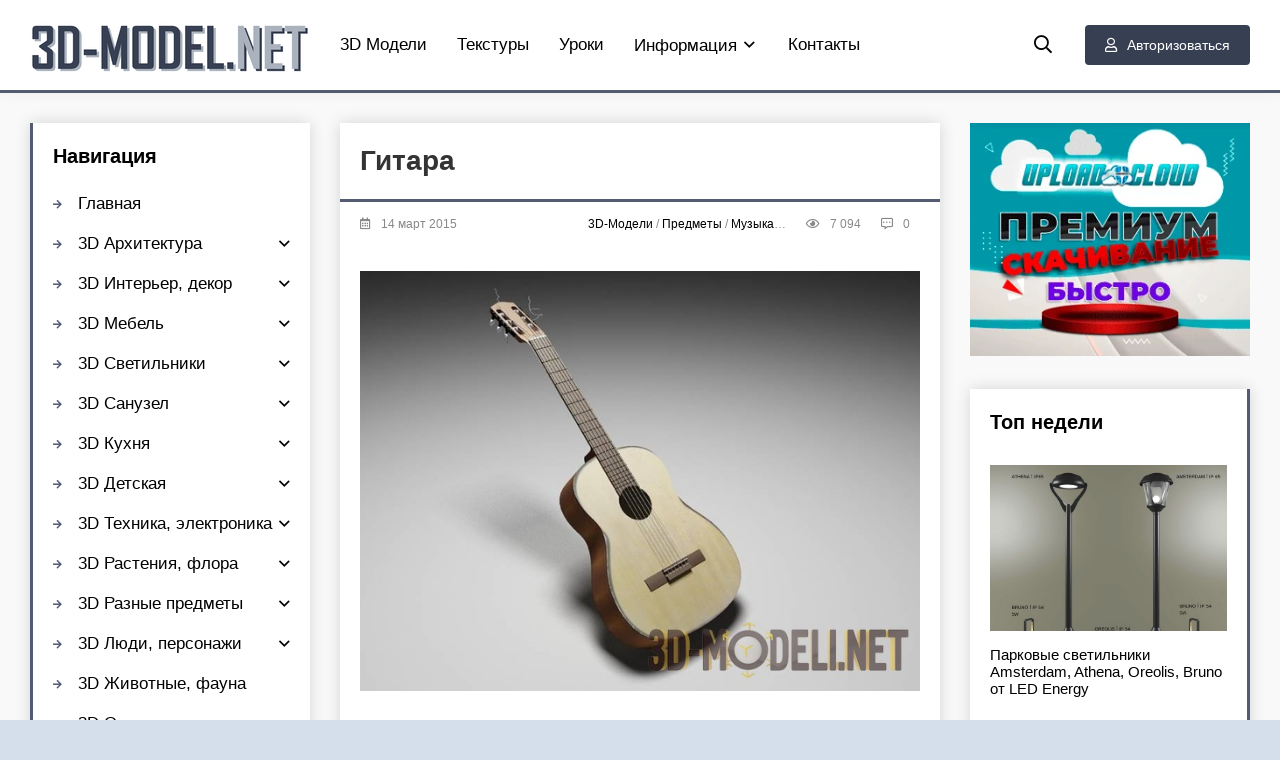

--- FILE ---
content_type: text/html; charset=utf-8
request_url: https://3d-model.net/3d-models/3d-modeli-predmety/muzykalnye-instrumenty/3378-gitara.html
body_size: 11681
content:
<!DOCTYPE html>
<html lang="ru">
<head>
	<title>3D модель – Гитара</title>
<meta charset="utf-8">
<meta name="description" content="Скачать 3d модель: Гитара. Формат: max 8 (Vray). Акустическая гитара с немного потрепанными струнами. 3D модель содержит порядка 74000 треугольников. На изготовление объекта автор потратил несколько часов. При создании гитары автор использ">
<meta name="keywords" content="3d модель, Музыкальные инструменты, Гитара, скачать, бесплатно">
<meta name="generator" content="DataLife Engine (https://dle-news.ru)">
<meta name="news_keywords" content="акустический, гитара">
<link rel="canonical" href="https://3d-model.net/3d-models/3d-modeli-predmety/muzykalnye-instrumenty/3378-gitara.html">
<link rel="alternate" type="application/rss+xml" title="3D-MODEL.NET: скачать 3d модели, ассеты, текстуры для дизайна и разработки игр RSS" href="https://3d-model.net/rss.xml">
<link rel="alternate" type="application/rss+xml" title="3D-MODEL.NET: скачать 3d модели, ассеты, текстуры для дизайна и разработки игр RSS Dzen" href="https://3d-model.net/rssdzen.xml">
<link rel="preconnect" href="https://3d-model.net/" fetchpriority="high">
<meta property="twitter:title" content="3D модель – Гитара">
<meta property="twitter:url" content="https://3d-model.net/3d-models/3d-modeli-predmety/muzykalnye-instrumenty/3378-gitara.html">
<meta property="twitter:card" content="summary_large_image">
<meta property="twitter:image" content="https://3d-model.net/uploads/posts/2016-03/1457964901_3d-model-gitara-1.jpg">
<meta property="twitter:description" content="Акустическая гитара с немного потрепанными струнами. 3D модель содержит порядка 74000 треугольников. На изготовление объекта автор потратил несколько часов. При создании гитары автор использовал методы сплайнового, боксового моделирования и экструдирования. Модель создавалась с целью украшения">
<meta property="og:type" content="article">
<meta property="og:site_name" content="3D-MODEL.NET: скачать 3d модели, ассеты, текстуры для дизайна и разработки игр">
<meta property="og:title" content="3D модель – Гитара">
<meta property="og:url" content="https://3d-model.net/3d-models/3d-modeli-predmety/muzykalnye-instrumenty/3378-gitara.html">
<meta property="og:image" content="https://3d-model.net/uploads/posts/2016-03/1457964901_3d-model-gitara-1.jpg">
<meta property="og:description" content="Акустическая гитара с немного потрепанными струнами. 3D модель содержит порядка 74000 треугольников. На изготовление объекта автор потратил несколько часов. При создании гитары автор использовал методы сплайнового, боксового моделирования и экструдирования. Модель создавалась с целью украшения">
	<meta name="viewport" content="width=device-width, initial-scale=1.0">
	<link rel="shortcut icon" href="/templates/3dmodelnet/images/favicon.png">
	<link href="/templates/3dmodelnet/css/styles.css?v=0299b" type="text/css" rel="stylesheet">
    	  
	<meta name="theme-color" content="#f5f6f8">
	<meta name="referrer" content="unsafe-url">
    <meta content="2512" name="hot4sharecom">
</head>

<body>

	<div class="wrap">
		<div class="wrap-main wrap-center">
            <header class="header fxl-line fxl-middle">
                <a href="/" class="logo"><img data-src="/templates/3dmodelnet/images/logo.png" alt="pro3dmodelsfree.com" aria-label="pro3dmodelsfree.com" src="[data-uri]"></a>
                <ul class="header-menu fxl-line fxl-start fxl-1 to-mob">
                    <li><a href="/3d-models/">3D Модели</a></li>
                    <li><a href="/teksturi-pbr-materiali/">Текстуры</a></li>
					<li><a href="/uroki-videokursi/">Уроки</a></li>
					<li class="submenu">
						<a href="#">Информация<span></span></a>
						<ul class="hidden-menu clearfix anim">
							<li><a href="/novosti-informacija/">Новости сайта</a></li>
							<li><a href="/design-blog/">Дизайн блог</a></li>
							<li><a href="/registration-issues.html">Вопросы по регистрации</a></li>
							<li><a href="/download-rules.html">Как скачивать файлы</a></li>
							<li><a href="/for_owners.html">Для правообладателей</a></li>
						</ul>
					</li>					
					<li><a href="/index.php?do=feedback">Контакты</a></li>
                </ul>    
                <div class="se-btn js-se anim"><span class="fm f-se"></span></div>
                <div class="bt-login js-login anim ico-left btn"><span class="fm f-user"></span>Авторизоваться</div>
                
                <div class="bt-menu hidden"><span class="fm f-bars"></span></div>
            </header>
		
            <div class="content fxl-line fxl-start">
                
                <main class="col-main">
                    
                    
                    <div id="dle-cont"><article class="article">

	<div class="fmain area-box">

			<h1 class="elem-title">Гитара</h1>

		<div class="half-meta fxl-line fxl-middle ico-left">
			<div class="half-meta-dot fxl-1 nowrap"><span class="fm f-calendar-alt"></span>14 март 2015</div>
            <div class="half-meta-dot fxl-1 nowrap"><span class="fm f-folders"></span><a href="https://3d-model.net/3d-models/">3D-Модели</a> / <a href="https://3d-model.net/3d-models/3d-modeli-predmety/">Предметы</a> / <a href="https://3d-model.net/3d-models/3d-modeli-predmety/muzykalnye-instrumenty/">Музыкальные инструменты</a></div>
			<div class="half-meta-dot"><span class="fm f-eye"></span>7 094</div>
			<div class="half-meta-dot"><span class="fm f-comment-alt-dots"></span>0</div>
			
		</div>
		<div class="ftext full-tex clearfix share-cont"><div style="text-align:center;"><!--dle_image_begin:https://3d-model.net/uploads/posts/2016-03/1457964901_3d-model-gitara-1.jpg|--><img data-src="/uploads/posts/2016-03/1457964901_3d-model-gitara-1.jpg" style="max-width:100%;" alt="Гитара"><!--dle_image_end--></div><br><div style="text-align:center;"><!--dle_image_begin:https://3d-model.net/uploads/posts/2016-03/1457964916_3d-model-gitara-2.jpg|--><img data-src="/uploads/posts/2016-03/1457964916_3d-model-gitara-2.jpg" style="max-width:100%;" alt=""><!--dle_image_end--></div><br><p>Акустическая гитара с немного потрепанными струнами. 3D модель содержит порядка 74000 треугольников. На изготовление объекта автор потратил несколько часов. При создании гитары автор использовал методы сплайнового, боксового моделирования и экструдирования. Модель создавалась с целью украшения виртуальной комнаты. Созданный объект является прототипом реально существующей гитары.</p></div>
        
         
        
        <div style="margin-top: 16px; margin-bottom: 14px; text-align: center;">Доступные форматы: max 8 (Vray)</div>
     
     
		<div class="ftags ignore-select"><span class="fm f-tags"></span><a href="https://3d-model.net/tags/%D0%B0%D0%BA%D1%83%D1%81%D1%82%D0%B8%D1%87%D0%B5%D1%81%D0%BA%D0%B8%D0%B9/">акустический</a>, <a href="https://3d-model.net/tags/%D0%B3%D0%B8%D1%82%D0%B0%D1%80%D0%B0/">гитара</a></div>

        
		<div class="down-block">
                <div class="down-header">
                    Скачать / Download:
                </div>  
                    <div class="down-link">
                       	
						<div><a href="https://hitf.cc/iRxH2Mo" target="_blank">Hitfile</a></div>
						

                    <!--    [xfgiven_download_nitroflare_url]
                            <div class="down-link-url">
                                <u>NITROFLARE</u>
                                <div></div>
                            </div>
                        [/xfgiven_download_nitroflare_url] -->
                        

                    </div>
            </div>
        	

       
		<div class="fbtm fxl-line fxl-middle ignore-select fbtm-one">
			<div class="ferror fxl-line fxl-middle fxl-1">
				<div class="ferror-btns fxl-line"><div>Ctrl</div> <div>Enter</div></div>
				<div class="ferror-tex fxl-1"><div>Заметил ошибку<span> или битую ссылку?</span></div> Выделите текст и нажмите <span>Ctrl+Enter</span> или оставьте комментарий и мы все исправим! <a href="/download-rules.html" target="_blank">Как скачать файл >></a></div>
			</div>
			<div class="ffav">
			<a href="#" class="js-login"><span class="fm f-heart"></span>Добавить <div>в избранные</div></a>
			
			</div>
		</div>
	</div>
	
	<div class="sect area-box frels ignore-select">
		<div class="elem-header fxl-line fxl-middle">
			<div class="elem-title fxl-1 title">Публикации по теме:</div>
		</div>
		<div class="elem-cont fxl-line mb-remove-30">
			<a href="https://3d-model.net/3d-models/3d-modeli-predmety/muzykalnye-instrumenty/7696-akusticheskaya-gitara-ramirez.html" class="toe-dot anim">
	<div class="toe-dot-img img-resp img-fit">
		<img data-src="/uploads/posts/2016-12/1482496810_akusticheskaya-gitara-ramirez.jpg" alt="Акустическая гитара Ramirez" src="[data-uri]">
	</div>
	<div class="toe-dot-title">Акустическая гитара Ramirez</div>
</a><a href="https://3d-model.net/3d-models/3d-modeli-predmety/muzykalnye-instrumenty/399-ispanskaya-gitara.html" class="toe-dot anim">
	<div class="toe-dot-img img-resp img-fit">
		<img data-src="/uploads/posts/2015-06/1434549333_3d-model-ispanskaja-gitara.jpg" alt="Испанская гитара" src="[data-uri]">
	</div>
	<div class="toe-dot-title">Испанская гитара</div>
</a><a href="https://3d-model.net/3d-models/3d-modeli-predmety/muzykalnye-instrumenty/2089-klassicheskaya-akusticheskaya-gitara-hohner-established-hw-300-tbk.html" class="toe-dot anim">
	<div class="toe-dot-img img-resp img-fit">
		<img data-src="/uploads/posts/2015-12/1449045513_3d-model-klassicheskaya-akusticheskaya-gitara-hohner-established-hw-300-tbk.jpg" alt="Классическая акустическая гитара Hohner Established HW-300-TBK" src="[data-uri]">
	</div>
	<div class="toe-dot-title">Классическая акустическая гитара Hohner Established HW-300-TBK</div>
</a><a href="https://3d-model.net/3d-models/3d-modeli-predmety/muzykalnye-instrumenty/13365-shestistrunnaya-gitara.html" class="toe-dot anim">
	<div class="toe-dot-img img-resp img-fit">
		<img data-src="/uploads/posts/2018-01/1515835632_shestistrunnaya-gitara.jpeg" alt="Шестиструнная гитара" src="[data-uri]">
	</div>
	<div class="toe-dot-title">Шестиструнная гитара</div>
</a><a href="https://3d-model.net/3d-models/3d-modeli-predmety/muzykalnye-instrumenty/656-akusticheskaya-gitara.html" class="toe-dot anim">
	<div class="toe-dot-img img-resp img-fit">
		<img data-src="/uploads/posts/2015-08/1438887424_3d-model-akusticheskaya-gitara-1.jpg" alt="Акустическая гитара" src="[data-uri]">
	</div>
	<div class="toe-dot-title">Акустическая гитара</div>
</a><a href="https://3d-model.net/3d-models/3d-modeli-predmety/muzykalnye-instrumenty/24254-akusticheskaja-gitara-ot-hohner-i-kejs.html" class="toe-dot anim">
	<div class="toe-dot-img img-resp img-fit">
		<img data-src="/uploads/posts/2020-09/1599810795_akusticheskaja-gitara-ot-hohner-i-kejs.jpeg" alt="Акустическая гитара от Hohner и кейс" src="[data-uri]">
	</div>
	<div class="toe-dot-title">Акустическая гитара от Hohner и кейс</div>
</a><a href="https://3d-model.net/3d-models/3d-modeli-predmety/muzykalnye-instrumenty/6794-gitara-gibson-les-paul.html" class="toe-dot anim">
	<div class="toe-dot-img img-resp img-fit">
		<img data-src="/uploads/posts/2016-11/1478688801_gitara-gibson-les-paul.jpg" alt="Гитара GIBSON Les Paul" src="[data-uri]">
	</div>
	<div class="toe-dot-title">Гитара GIBSON Les Paul</div>
</a><a href="https://3d-model.net/3d-models/3d-modeli-predmety/muzykalnye-instrumenty/7251-gitara-fender-telecaster.html" class="toe-dot anim">
	<div class="toe-dot-img img-resp img-fit">
		<img data-src="/uploads/posts/2016-12/1480775317_gitara-fender-telecaster.jpg" alt="Гитара Fender Telecaster" src="[data-uri]">
	</div>
	<div class="toe-dot-title">Гитара Fender Telecaster</div>
</a>
		</div>
	</div>
	
	<div class="sect area-box fcomms ignore-select">
		<div class="elem-header fxl-line fxl-middle">
			<div class="elem-title fxl-1 title elem-title-small">Комментарии (0)</div>
		</div>
		<div class="elem-cont" id="full-comms">
			<div class="berrors">
	<b>Информация</b><br>
	Посетители, находящиеся в группе <b>Гости</b>, не могут оставлять комментарии к данной публикации.
</div>
		    <!--dlecomments-->
		    <!--dlenavigationcomments-->
		</div>
	</div>
	
</article></div>
                </main>
                
                <aside class="col-left fxl-first">
					<div class="area-box to-mob">
	<div class="area-bt title">Навигация</div>
	<ul class="header-menu area-menu">
	<li><a href="/">Главная</a></li>
		<li class="submenu">
			<a href="/3d-modeli-arhitektura/">3D Архитектура<span></span></a>
			<ul class="hidden-menu clearfix anim">
				<li><a href="/doma-kottedzhi-zdanija/">Дома, коттеджи, здания</a></li>
                <li><a href="/hramy-sobory-kreposti/">Храмы, соборы, крепости</a></li>
                <li><a href="/gorodskaja-sreda/">Городская среда</a></li>
                <li><a href="/detali-eksterjera/">Детали экстерьера</a></li>
                <li><a href="/igrovaja-ploshhadka/">Игровые площадки</a></li>
                <li><a href="/barbekju-gril/">Барбекю, гриль</a></li>
                <li><a href="/zabory-ograzhdenie/">Заборы, ограждение</a></li>
                <li><a href="/sceny-eksteriera/">Сцены экстерьера</a></li>
			</ul>
		</li>	
		<li class="submenu">
			<a href="/3d-modeli-interjer-dekor/">3D Интерьер, декор<span></span></a>
			<ul class="hidden-menu clearfix anim">
                <li><a href="/dekorativnye-nabory/">Декоративные наборы</a></li>
                <li><a href="/vazy-cvetochnye-gorshki/">Вазы</a></li>
                <li><a href="/zerkala/">Зеркала</a></li>
                <li><a href="/chasy/">Часы</a></li>
                <li><a href="/lepnina/">Лепнина</a></li>
                <li><a href="/shtory-zhaljuzi/">Шторы, жалюзи</a></li>
                <li><a href="/podushki/">Подушки</a></li>
                <li><a href="/kovry/">Ковры</a></li>
                <li><a href="/kartiny-bagety/">Картины, багеты</a></li>
                <li><a href="/skulptury/">Скульптуры</a></li>
                <li><a href="/okna-dveri/">Окна, двери</a></li>
                <li><a href="/kaminy-radiatory/">Камины, радиаторы</a></li>
                <li><a href="/lestnicy/">Лестницы</a></li>
                <li><a href="/ofis-kanctovary/">Офис, канцтовары</a></li>
                <li><a href="/raznye-predmety-interjera/">Разный декор</a></li>
                <li><a href="/sceny-interiera/">Сцены интерьера</a></li>
			</ul>
		</li> 
		<li class="submenu">
			<a href="/3d-modeli-mebel/">3D Мебель<span></span></a>
			<ul class="hidden-menu clearfix anim">
                <li><a href="/divany-kushetki/">Диваны, кушетки</a></li>
                <li><a href="/kresla/">Кресла</a></li>
                <li><a href="/krovati/">Кровати</a></li>
                <li><a href="/pufiki/">Пуфики, банкетки</a></li>
                <li><a href="/stoly/">Столы</a></li>
                <li><a href="/stulja/">Стулья</a></li>
                <li><a href="/ctol-stul/">Cтол + стул</a></li>
                <li><a href="/shkafy/">Шкафы</a></li>
                <li><a href="/tumby-komody/">Тумбы, комоды</a></li>
                <li><a href="/konsol-i-tualetnyj-stol/">Консоль и туалетный стол</a></li>
                <li><a href="/tv-stenka/">ТВ-стенка</a></li>
                <li><a href="/prihozhaja/">Прихожая</a></li>
                <li><a href="/ofisnaja-mebel/">Офисная мебель</a></li>
                <li><a href="/ulichnaja-mebel/">Уличная мебель</a></li>
                <li><a href="/nabory-mebeli/">Наборы мебели</a></li>
                <li><a href="/raznaja-mebel/">Разная мебель</a></li>
			</ul>
		</li> 
		<li class="submenu">
			<a href="/3d-modeli-svetilniki/">3D Cветильники<span></span></a>
			<ul class="hidden-menu clearfix anim">
                <li><a href="/ljustry/">Люстры, подвесы</a></li>
                <li><a href="/bra/">Бра</a></li>
                <li><a href="/torshery/">Торшеры, напольные</a></li>
                <li><a href="/nastolnye-lampy/">Настольные лампы</a></li>
                <li><a href="/vstroennye-svetilniki/">Встроенные светильники</a></li>
                <li><a href="/ulichnyj-tehnicheskij-svet/">Уличный, технический свет</a></li>
                <li><a href="/nabory-svetilnikov/">Наборы светильников</a></li>
			</ul>
		</li>
		<li class="submenu">
			<a href="/3d-modeli-sanuzel/">3D Санузел<span></span></a>
			<ul class="hidden-menu clearfix anim">
                <li><a href="/rakoviny/">Раковины, мойки</a></li>
                <li><a href="/smesiteli/">Смесители</a></li>
                <li><a href="/unitazy-bide/">Унитазы, биде</a></li>
                <li><a href="/vanny-dzhakuzi/">Ванны, джакузи</a></li>
                <li><a href="/dushevye-kabiny/">Душевые кабины, сауны</a></li>
                <li><a href="/polotencesushitel/">Полотенцесушитель</a></li>
                <li><a href="/nabory-santehniki/">Наборы сантехники</a></li>
                <li><a href="/mebel-dlja-sanuzla/">Мебель для санузла</a></li>
                <li><a href="/dekor-aksessuary/">Декор, аксессуары</a></li>
			</ul>
		</li> 
		<li class="submenu">
			<a href="/3d-modeli-kuhnja/">3D Кухня<span></span></a>
			<ul class="hidden-menu clearfix anim">
                <li><a href="/eda-napitki/">Еда, напитки</a></li>
                <li><a href="/posuda/">Посуда, сервировка</a></li>
                <li><a href="/mojka-i-smesitel/">Мойка и смеситель</a></li>
                <li><a href="/kuhni-mebel/">Мебель для кухни</a></li>
                <li><a href="/tehnika-dlja-kuhni/">Техника для кухни</a></li>
                <li><a href="/raznoe-dlja-kuhni/">Разное для кухни</a></li>
			</ul>
		</li> 
		<li class="submenu">
			<a href="/igrushki-detskoe/">3D Детская<span></span></a>
			<ul class="hidden-menu clearfix anim">
                <li><a href="/mebel-dlja-detskoj/">Мебель</a></li>
                <li><a href="/dekor-aksessuary-dlja-detskoj/">Декор, аксессуары, наборы</a></li>
				<li><a href="/igrushki/">Игрушки</a></li>
			</ul>
		</li>         
		<li class="submenu">
			<a href="/3d-modeli-bytovaja-tehnika-elektronika/">3D Техника, электроника<span></span></a>
			<ul class="hidden-menu clearfix anim">
                <li><a href="/audiotehnika/">Аудиотехника</a></li>
                <li><a href="/bytovaja-tehnika/">Бытовая техника</a></li>
                <li><a href="/bytovaja-elektronika/">Бытовая электроника</a></li>
                <li><a href="/kompjutery-komplektujushhie/">Компьютеры, гаджеты</a></li>
                <li><a href="/telefony/">Телефоны</a></li>
                <li><a href="/televizory/">Телевизоры</a></li>
                <li><a href="/foto-i-video/">Фото и видео</a></li>
               <li><a href="/raznye-bytovye-pribory/">Разные приборы</a></li>
			</ul>
		</li>
		<li class="submenu">
			<a href="/3d-modeli-rastenija/">3D Растения, флора<span></span></a>
			<ul class="hidden-menu clearfix anim">
                <li><a href="/komnatnye-rastenija/">Комнатные растения</a></li>
                <li><a href="/fitostena/">Фитостена</a></li>
                <li><a href="/bukety/">Букеты</a></li>
                <li><a href="/derevja-kusty/">Деревья, кусты</a></li>
			</ul>
		</li>
		<li class="submenu">
			<a href="/3d-modeli-predmety/">3D Разные предметы<span></span></a>
			<ul class="hidden-menu clearfix anim">
				<li><a href="/sport-hobbi/">Спорт, хобби</a></li>
                <li><a href="/odezhda-obuv/">Одежда, обувь</a></li>
                <li><a href="/torgovoe-oborudovanie/">Торговое оборудование</a></li>
                <li><a href="/prazdniki-podarki/">Праздники, подарки</a></li>
				<li><a href="/kosmetika-parfjumerija/">Салон красоты</a></li>
                <li><a href="/ukrashenija-dragocennosti/">Украшения, драгоценности</a></li>
                <li><a href="/muzykalnye-instrumenty/">Музыкальные инструменты</a></li>
                <li><a href="/instrument/">Инструмент, оборудование</a></li>  
                <li><a href="/medicinskoe-oborudovanie/">Медицинское оборудование</a></li>
                <li><a href="/raznoe/">Разное</a></li>                  
			</ul>
		</li>
		<li class="submenu">
			<a href="/3d-modeli-ljudi-personazhi/">3D Люди, персонажи<span></span></a>
			<ul class="hidden-menu clearfix anim">
				<li><a href="/3d-modeli-ljudi-personazhi/anatomija/">Анатомия</a></li>
                <li><a href="/3d-modeli-ljudi-personazhi/muzhskie-personazhi/">Мужские персонажи</a></li>
                <li><a href="/3d-modeli-ljudi-personazhi/zhenskie-personazhi/">Женские персонажи</a></li>
                <li><a href="/3d-modeli-ljudi-personazhi/raznye-personazhi/">Разные персонажи</a></li>
			</ul>
		</li> 
		<li><a href="/3d-modeli-zhivotnyj-mir/">3D Животные, фауна</a></li>		
		<li class="submenu">
			<a href="/3d-modeli-oruzhie/">3D Оружие<span></span></a>
			<ul class="hidden-menu clearfix anim">
				<li><a href="/strelkovoe-oruzhie/">Стрелковое, ручное</a></li>
                <li><a href="/holodnoe-oruzhie/">Холодное оружие</a></li>
                <li><a href="/tjazheloe-oruzhie/">Тяжелое, артиллерия</a></li>
                <li><a href="/boepripasy-vzryvchatka/">Боеприпасы, взрывчатка</a></li>
			</ul>
		</li>    
		<li class="submenu">
			<a href="/3d-modeli-aviacija/">3D Авиация<span></span></a>
			<ul class="hidden-menu clearfix anim">
                <li><a href="/samolety/">Самолеты</a></li>
                <li><a href="/vertolety/">Вертолеты</a></li>
                <li><a href="/raznye-vozdushnye-suda/">Разное</a></li>
			</ul>
		</li>
		<li class="submenu">
			<a href="/3d-modeli-korabli/">3D Корабли, лодки<span></span></a>
			<ul class="hidden-menu clearfix anim">
                <li><a href="/grazhdanskie-korabli/">Гражданские корабли</a></li>
				<li><a href="/parusnye-korabli/">Парусники</a></li>
                <li><a href="/voennye-korabli/">Военные суда</a></li>
                <li><a href="/podvodnye-lodki/">Подводные субмарины</a></li>
                <li><a href="/katera-lodki/">Катера, лодки</a></li>
			</ul>
		</li>  
		<li class="submenu">
			<a href="/3d-modeli-transport-tehnika/">3D Транспорт, техника<span></span></a>
			<ul class="hidden-menu clearfix anim">
                <li><a href="/legkovye-avtomobili/">Легковые автомобили</a></li>
                <li><a href="/gruzovye-avtomobili/">Грузовые автомобили</a></li>
                <li><a href="/passazhirskij-transport/">Пассажирский транспорт</a></li>
                <li><a href="/motocikly-velosipedy/">Мотоциклы, велосипеды</a></li>
                <li><a href="/avto-zapchasti/">Авто-запчасти</a></li>
                <li><a href="/zheleznodorozhnaja-tehnika/">Железнодорожная техника</a></li>
                <li><a href="/stroitelnaja-tehnika/">Строительная, служебная</a></li>
                <li><a href="/voennaja-tehnika/">Военная, бронетехника</a></li>
                <li><a href="/roboty/">Роботы</a></li>
                <li><a href="/kosmicheskaja-tehnika/">Космическая техника</a></li>
                <li><a href="/raznaja-tehnika/">Разная техника</a></li>
			</ul>
		</li>         
		<li><a href="/3d-models/3d-print-model/">3D-Print модели</a></li> 
		<!--
		<li class="submenu">
			<div class="link"><i class="icon-puzzle"></i> Daz3D, Poser<i class="fa fa-chevron-down"></i></div>
			<ul class="hidden-menu clearfix anim">
				<li><a href="/daz3d-poser/">Все модели DAZ 3D, Poser</a></li>
                <li><a href="/daz3d-poser/daz-sborniki-bundle/">Сборники Bundle</a></li>
                <li><a href="/daz3d-poser/daz-personazhi-character/">Персонажи</a></li>
                <li><a href="/daz3d-poser/daz-suschestva-creatures/">Существа</a></li>
                <li><a href="/daz3d-poser/daz-odezhda-clothing/">Одежда</a></li>
                <li><a href="/daz3d-poser/daz-pricheski-hair/">Прически</a></li>
                <li><a href="/daz3d-poser/daz-aksessuary/">Аксессуары</a></li>
                <li><a href="/daz3d-poser/daz-predmety-props/">Предметы</a></li>
                <li><a href="/daz3d-poser/daz-lokacii-environment/">Локации, окружение</a></li>
                <li><a href="/daz3d-poser/daz-tekstury-i-materialy/">Текстуры и материалы</a></li>
                <li><a href="/daz3d-poser/daz-pozy-poses/">Позы</a></li>
                <li><a href="/daz3d-poser/daz-osveschenie-lighting/">Освещение, студии</a></li>
                <li><a href="/daz3d-poser/daz-addony-i-resursy/">Аддоны и ресурсы</a></li>
			</ul>
		</li> -->        
		<li class="submenu">
			<a href="/teksturi-pbr-materiali/">PBR Текстуры<span></span></a>
			<ul class="hidden-menu clearfix anim">
				<li><a href="/teksturi-pbr-materiali/derevo/">Дерево</a></li>
				<li><a href="/teksturi-pbr-materiali/kirpich/">Кирпич</a></li>
				<li><a href="/teksturi-pbr-materiali/beton/">Бетон</a></li>
				<li><a href="/teksturi-pbr-materiali/kamen/">Камень</a></li>
				<li><a href="/teksturi-pbr-materiali/mramor-granit/">Мрамор, гранит</a></li>
        		<li><a href="/teksturi-pbr-materiali/plitka-mozaika/">Плитка, мозаика</a></li>
                <li><a href="/teksturi-pbr-materiali/metall/">Металл</a></li>
                <li><a href="/teksturi-pbr-materiali/shtukaturka/">Штукатурка</a></li>
                <li><a href="/teksturi-pbr-materiali/stena-oboi/">Стены, обои</a></li>
                <li><a href="/teksturi-pbr-materiali/pol/">Напольные покрытия</a></li>
                <li><a href="/teksturi-pbr-materiali/tkan-kozha/">Ткань, кожа</a></li>
                <li><a href="/teksturi-pbr-materiali/zemlya-landshaft/">Земля, ландшафт</a></li>
                <li><a href="/teksturi-pbr-materiali/doroga-trotuar/">Дорога, тротуар</a></li>
                <li><a href="/teksturi-pbr-materiali/krysha-cherepica/">Крыша, черепица</a></li>
                <li><a href="/teksturi-pbr-materiali/priroda-rasteniya/">Природа, растения</a></li>
                <li><a href="/teksturi-pbr-materiali/organika/">Органика</a></li>
                <li><a href="/teksturi-pbr-materiali/panorama-hdri/">Панорама, HDRI</a></li>
                <li><a href="/teksturi-pbr-materiali/raznye/">Разное</a></li>
			</ul>
		</li>
	</ul>
</div>


                  
                    <div class="area-box">
                        <div class="area-bt title">Голосование</div>
                        <div class="area-bc">
                            
                        </div>
                    </div>
 
                    <div class="area-box">
                        <div class="area-bt title">Новые статьи</div>
                        <div class="area-bc">
                            <a href="https://3d-model.net/novosti-informacija/48787-vnimanie-prekraschaem-podderzhku-hitfile.html" class="toe-dot anim">
	<div class="toe-dot-img img-resp img-fit">
		<img data-src="/uploads/posts/2025-12/stophitfile.webp" alt="ВНИМАНИЕ! Прекращаем поддержку HITFILE!" src="[data-uri]">
	</div>
	<div class="toe-dot-title">ВНИМАНИЕ! Прекращаем поддержку HITFILE!</div>
</a><a href="https://3d-model.net/uroki-videokursi/3d-grafika/37485-videokurs-kubicheskie-miry-blender-3d.html" class="toe-dot anim">
	<div class="toe-dot-img img-resp img-fit">
		<img data-src="/uploads/posts/2023-08/cgboost-cubic-worlds.jpg" alt="[Видеокурс] Кубические миры (Blender 3D)" src="[data-uri]">
	</div>
	<div class="toe-dot-title">[Видеокурс] Кубические миры (Blender 3D)</div>
</a><a href="https://3d-model.net/uroki-videokursi/3d-grafika/37452-videokurs-sozdanie-stilizovannoj-trehmernoj-lesnoj-sredy-v-blender.html" class="toe-dot anim">
	<div class="toe-dot-img img-resp img-fit">
		<img data-src="/uploads/posts/2023-08/cgcookie-creating-a-stylized-3d-forest-environment-with-blender.png" alt="[Видеокурс] Создание стилизованной трехмерной лесной среды в Blender" src="[data-uri]">
	</div>
	<div class="toe-dot-title">[Видеокурс] Создание стилизованной трехмерной лесной среды в Blender</div>
</a><a href="https://3d-model.net/uroki-videokursi/3d-grafika/37428-videokurs-hudozhnik-okruzhenija-blender-sozdanie-trehmernyh-mirov.html" class="toe-dot anim">
	<div class="toe-dot-img img-resp img-fit">
		<img data-src="/uploads/posts/2023-08/hudozhnik-okruzhenija-blender-sozdanie-trehmernyh-mirov.jpg" alt="[Видеокурс] Художник окружения Blender - создание трехмерных миров" src="[data-uri]">
	</div>
	<div class="toe-dot-title">[Видеокурс] Художник окружения Blender - создание трехмерных миров</div>
</a>
                        </div>
                    </div>
                    
                </aside>
                
                <aside class="col-right">
                    
                    <div class="area-box no-bg">
                        <a href='https://www.uploadcloud.pro/free1058524.html' target='_blank'><img src='/uploads/300x250_ru.webp' alt='Получить Премиум'/></a>
                    </div> 
                    
                    <div class="area-box">
                        <div class="area-bt title">Топ недели</div>
                        <div class="area-bc">
                            <a href="https://3d-model.net/3d-models/3d-modeli-svetilniki/ulichnyj-tehnicheskij-svet/12125-parkovye-svetilniki-amsterdam-athena-oreolis-bruno-ot-led-energy.html" class="toe-dot anim">
	<div class="toe-dot-img img-resp img-fit">
		<img data-src="/uploads/posts/2017-09/1506061835_parkovye-svetilniki-amsterdam-athena-oreolis-bruno-ot-led-energy.jpg" alt="Парковые светильники Amsterdam, Athena, Oreolis, Bruno от LED Energy" src="[data-uri]">
	</div>
	<div class="toe-dot-title">Парковые светильники Amsterdam, Athena, Oreolis, Bruno от LED Energy</div>
</a><a href="https://3d-model.net/3d-models/3d-modeli-svetilniki/ulichnyj-tehnicheskij-svet/11681-nabor-parkovyh-svetilnikov-slv-big-white-logs.html" class="toe-dot anim">
	<div class="toe-dot-img img-resp img-fit">
		<img data-src="/uploads/posts/2017-08/1503643841_nabor-parkovyh-svetilnikov-slv-big-white-logs.jpg" alt="Набор парковых светильников SLV Big White Logs" src="[data-uri]">
	</div>
	<div class="toe-dot-title">Набор парковых светильников SLV Big White Logs</div>
</a><a href="https://3d-model.net/3d-models/3d-modeli-svetilniki/ulichnyj-tehnicheskij-svet/3686-ulichnyy-svetilnik-artemide-dioscuri-tavolo.html" class="toe-dot anim">
	<div class="toe-dot-img img-resp img-fit">
		<img data-src="/uploads/posts/2016-04/1460106081_3d-model-ulichnyy-svetilnik-artemide-dioscuri-tavolo.jpg" alt="Уличный светильник Artemide Dioscuri tavolo" src="[data-uri]">
	</div>
	<div class="toe-dot-title">Уличный светильник Artemide Dioscuri tavolo</div>
</a><a href="https://3d-model.net/3d-models/3d-modeli-kuhnja/kuhni-mebel/14651-svetlaya-kuhnya-poliform-varenna-alea.html" class="toe-dot anim">
	<div class="toe-dot-img img-resp img-fit">
		<img data-src="/uploads/posts/2018-04/1523256450_svetlaya-kuhnya-poliform-varenna-alea.jpeg" alt="Светлая кухня Poliform Varenna Alea" src="[data-uri]">
	</div>
	<div class="toe-dot-title">Светлая кухня Poliform Varenna Alea</div>
</a><a href="https://3d-model.net/3d-models/3d-modeli-svetilniki/ulichnyj-tehnicheskij-svet/12170-nabor-fonarey-monaco-london-anibal-ot-led-energy.html" class="toe-dot anim">
	<div class="toe-dot-img img-resp img-fit">
		<img data-src="/uploads/posts/2017-09/1506319640_nabor-fonarey-monaco-london-anibal-ot-led-energy.jpg" alt="Набор фонарей MONACO, LONDON, ANIBAL от LED Energy" src="[data-uri]">
	</div>
	<div class="toe-dot-title">Набор фонарей MONACO, LONDON, ANIBAL от LED Energy</div>
</a><a href="https://3d-model.net/3d-models/3d-modeli-kuhnja/kuhni-mebel/13923-kuhnya-varenna-phoenix-poliform.html" class="toe-dot anim">
	<div class="toe-dot-img img-resp img-fit">
		<img data-src="/uploads/posts/2018-03/1520079346_kuhnya-varenna-phoenix-poliform.jpeg" alt="Кухня Varenna Phoenix Poliform" src="[data-uri]">
	</div>
	<div class="toe-dot-title">Кухня Varenna Phoenix Poliform</div>
</a>
                        </div>
                    </div>
                    
                    <div class="area-box">
                        <div class="area-bt title">Последние комментарии</div>
                        <div class="area-bc">
                            <div class="lcomm js-comm">
	<a class="ltitle nowrap" href="https://3d-model.net/3d-models/3d-modeli-arhitektura/detali-eksterjera/29094-zont-x-centric-royal-botania.html">Зонт X-Centric Royal Botania</a>
	<div class="lmeta">
		<div class="lav img-box js-avatar"><img src="//3d-model.net/uploads/fotos/foto_67.jpg" alt="Oll"/></div>
		<div class="lname js-author">Oll</div>
		<div class="ldate">11.01.26</div>
	</div>
	<div class="ltext">Файл перезалит</div>
</div><div class="lcomm js-comm">
	<a class="ltitle nowrap" href="https://3d-model.net/3d-models/3d-modeli-arhitektura/detali-eksterjera/29094-zont-x-centric-royal-botania.html">Зонт X-Centric Royal Botania</a>
	<div class="lmeta">
		<div class="lav img-box js-avatar"><img src="/templates/3dmodelnet/dleimages/noavatar.png" alt="katerinadroga"/></div>
		<div class="lname js-author">katerinadroga</div>
		<div class="ldate">10.01.26</div>
	</div>
	<div class="ltext">перезалейте пожалуйста на UploadCloud</div>
</div><div class="lcomm js-comm">
	<a class="ltitle nowrap" href="https://3d-model.net/3d-models/3d-modeli-svetilniki/ulichnyj-tehnicheskij-svet/3686-ulichnyy-svetilnik-artemide-dioscuri-tavolo.html">Уличный светильник Artemide Dioscuri tavolo</a>
	<div class="lmeta">
		<div class="lav img-box js-avatar"><img src="//3d-model.net/uploads/fotos/foto_67.jpg" alt="Oll"/></div>
		<div class="lname js-author">Oll</div>
		<div class="ldate">10.01.26</div>
	</div>
	<div class="ltext">Готово, можно скачивать!</div>
</div><div class="lcomm js-comm">
	<a class="ltitle nowrap" href="https://3d-model.net/3d-models/3d-modeli-svetilniki/ulichnyj-tehnicheskij-svet/11681-nabor-parkovyh-svetilnikov-slv-big-white-logs.html">Набор парковых светильников SLV Big White Logs</a>
	<div class="lmeta">
		<div class="lav img-box js-avatar"><img src="//3d-model.net/uploads/fotos/foto_67.jpg" alt="Oll"/></div>
		<div class="lname js-author">Oll</div>
		<div class="ldate">10.01.26</div>
	</div>
	<div class="ltext">Здравствуйте, файл перезалит</div>
</div><div class="lcomm js-comm">
	<a class="ltitle nowrap" href="https://3d-model.net/3d-models/3d-modeli-svetilniki/ulichnyj-tehnicheskij-svet/12125-parkovye-svetilniki-amsterdam-athena-oreolis-bruno-ot-led-energy.html">Парковые светильники Amsterdam, Athena, Oreolis, Bruno от LED Energy</a>
	<div class="lmeta">
		<div class="lav img-box js-avatar"><img src="//3d-model.net/uploads/fotos/foto_67.jpg" alt="Oll"/></div>
		<div class="lname js-author">Oll</div>
		<div class="ldate">10.01.26</div>
	</div>
	<div class="ltext">Файл перезалит, можно скачивать</div>
</div>
                        </div>
                    </div>
                </aside>
                
            </div>
            
                

                
            <footer class="footer fxl-line fxl-middle">
                <div class="footer-copyright fxl-1">© 2015-2026 3d-model.net</div>
                <div class="footer-conter">
					<!--LiveInternet counter--><a href="https://www.liveinternet.ru/click"
					target="_blank"><img id="licntF333" width="31" height="31" style="border:0" 
					title="LiveInternet"
					src="[data-uri]"
					alt=""/></a><script>(function(d,s){d.getElementById("licntF333").src=
					"https://counter.yadro.ru/hit?t44.10;r"+escape(d.referrer)+
					((typeof(s)=="undefined")?"":";s"+s.width+"*"+s.height+"*"+
					(s.colorDepth?s.colorDepth:s.pixelDepth))+";u"+escape(d.URL)+
					";h"+escape(d.title.substring(0,150))+";"+Math.random()})
					(document,screen)</script><!--/LiveInternet-->
                </div>
            </footer>
		
		</div>
		
	</div>

	<div class="se-wrap hidden">
		<div class="se-header fxl-line fxl-middle">
			<div class="se-title title">Поиск</div>
			<div class="se-close"><span class="fm f-times"></span></div>
		</div>
		<form id="quicksearch" method="post">
			<input type="hidden" name="do" value="search">
			<input type="hidden" name="subaction" value="search">
			<div class="se-box">
				<input id="story" name="story" placeholder="Search..." type="text">
				<button type="submit"><span class="fm f-se"></span></button>
			</div>
		</form>
	</div>

    

<div class="enter-box not-logged hidden">
	<div class="enter-close"><span class="fm f-times"></span></div>
	<form method="post">
		<div class="enter-title title">Авторизоваться</div>
		<div class="enter-avatar"><span class="fm f-user"></span></div>
		<div class="enter-input"><input type="text" name="login_name" id="login_name" placeholder="Логин"/></div>
		<div class="enter-input"><input type="password" name="login_password" id="login_password" placeholder="Пароль"></div>
		<div class="enter-check">
			<label for="login_not_save">
				<input type="checkbox" name="login_not_save" id="login_not_save" value="1"/>
				<span>Запомнить</span>
			</label> 
		</div>
		<div class="enter-btn"><button onclick="submit();" type="submit" title="Login">Логин</button></div>
		<input name="login" type="hidden" id="login" value="submit">
		<div class="enter-btm fxl-line">
			<a href="/?do=register" class="log-register">Зарегистрироваться</a>
			<a href="/index.php?do=lostpassword">Забыли пароль??</a>
		</div>
		<div class="enter-soc-title">Войдти через</div>
		<div class="enter-soc-btns">
			
			
			
			
			
			
		</div>
	</form>
</div>

    <link href="/templates/3dmodelnet/css/engine.css?v=0299b" rel="stylesheet" type="text/css">
<script src="/public/js/jquery3.js?v=0299b"></script>
<script src="/public/js/jqueryui.js?v=0299b" defer></script>
<script src="/public/js/dle_js.js?v=0299b" defer></script>
<script src="/public/js/lazyload.js?v=0299b" defer></script>
<script src="/templates/3dmodelnet/js/libs.js?v=0299b" defer></script>
<script type="application/ld+json">{"@context":"https://schema.org","@graph":[{"@type":"BreadcrumbList","@context":"https://schema.org/","itemListElement":[{"@type":"ListItem","position":1,"item":{"@id":"https://3d-model.net/","name":"3D-MODEL.NET"}},{"@type":"ListItem","position":2,"item":{"@id":"https://3d-model.net/3d-models/","name":"3D-Модели"}},{"@type":"ListItem","position":3,"item":{"@id":"https://3d-model.net/3d-models/3d-modeli-predmety/","name":"Предметы"}},{"@type":"ListItem","position":4,"item":{"@id":"https://3d-model.net/3d-models/3d-modeli-predmety/muzykalnye-instrumenty/","name":"Музыкальные инструменты"}},{"@type":"ListItem","position":5,"item":{"@id":"https://3d-model.net/3d-models/3d-modeli-predmety/muzykalnye-instrumenty/3378-gitara.html","name":"Гитара"}}]}]}</script>
    
    <script>
<!--
var dle_root       = '/';
var dle_admin      = '';
var dle_login_hash = 'a3c9eb7dd60abb0ce8c6e4074dd910bbe6b898cb';
var dle_group      = 5;
var dle_skin       = '3dmodelnet';
var dle_wysiwyg    = 1;
var dle_min_search = '4';
var dle_act_lang   = ["Подтвердить", "Отмена", "Вставить", "Отмена", "Сохранить", "Удалить", "Загрузка. Пожалуйста, подождите...", "Скопировать", "Скопировано!"];
var menu_short     = 'Быстрое редактирование';
var menu_full      = 'Полное редактирование';
var menu_profile   = 'Просмотр профиля';
var menu_send      = 'Отправить сообщение';
var menu_uedit     = 'Админцентр';
var dle_info       = 'Информация';
var dle_confirm    = 'Подтверждение';
var dle_prompt     = 'Ввод информации';
var dle_req_field  = ["Заполните поле с именем", "Заполните поле с сообщением", "Заполните поле с темой сообщения"];
var dle_del_agree  = 'Вы действительно хотите удалить? Данное действие невозможно будет отменить';
var dle_spam_agree = 'Вы действительно хотите отметить пользователя как спамера? Это приведёт к удалению всех его комментариев';
var dle_c_title    = 'Отправка жалобы';
var dle_complaint  = 'Укажите текст Вашей жалобы для администрации:';
var dle_mail       = 'Ваш e-mail:';
var dle_big_text   = 'Выделен слишком большой участок текста.';
var dle_orfo_title = 'Укажите комментарий для администрации к найденной ошибке на странице:';
var dle_p_send     = 'Отправить';
var dle_p_send_ok  = 'Уведомление успешно отправлено';
var dle_save_ok    = 'Изменения успешно сохранены. Обновить страницу?';
var dle_reply_title= 'Ответ на комментарий';
var dle_tree_comm  = '0';
var dle_del_news   = 'Удалить статью';
var dle_sub_agree  = 'Вы действительно хотите подписаться на комментарии к данной публикации?';
var dle_unsub_agree  = 'Вы действительно хотите отписаться от комментариев к данной публикации?';
var dle_captcha_type  = '1';
var dle_share_interesting  = ["Поделиться ссылкой на выделенный текст", "Twitter", "Facebook", "Вконтакте", "Прямая ссылка:", "Нажмите правой клавишей мыши и выберите «Копировать ссылку»"];
var DLEPlayerLang     = {prev: 'Предыдущий',next: 'Следующий',play: 'Воспроизвести',pause: 'Пауза',mute: 'Выключить звук', unmute: 'Включить звук', settings: 'Настройки', enterFullscreen: 'На полный экран', exitFullscreen: 'Выключить полноэкранный режим', speed: 'Скорость', normal: 'Обычная', quality: 'Качество', pip: 'Режим PiP'};
var DLEGalleryLang    = {CLOSE: 'Закрыть (Esc)', NEXT: 'Следующее изображение', PREV: 'Предыдущее изображение', ERROR: 'Внимание! Обнаружена ошибка', IMAGE_ERROR: 'Не удалось загрузить изображение', TOGGLE_AUTOPLAY: 'Просмотр слайдшоу', TOGGLE_SLIDESHOW: 'Просмотр слайдшоу', TOGGLE_FULLSCREEN: 'Полноэкранный режим', TOGGLE_THUMBS: 'Включить / Выключить уменьшенные копии', TOGGLE_FULL: 'Увеличить / Уменьшить', ITERATEZOOM: 'Увеличить / Уменьшить', DOWNLOAD: 'Скачать изображение' };
var DLEGalleryMode    = 1;
var DLELazyMode       = 1;
var allow_dle_delete_news   = false;

jQuery(function($){
					setTimeout(function() {
						$.get(dle_root + "index.php?controller=ajax&mod=adminfunction", { 'id': '3378', action: 'newsread', user_hash: dle_login_hash });
					}, 5000);
});
//-->
</script>
</body>
</html>
<!-- DataLife Engine Copyright SoftNews Media Group (https://dle-news.ru) -->
